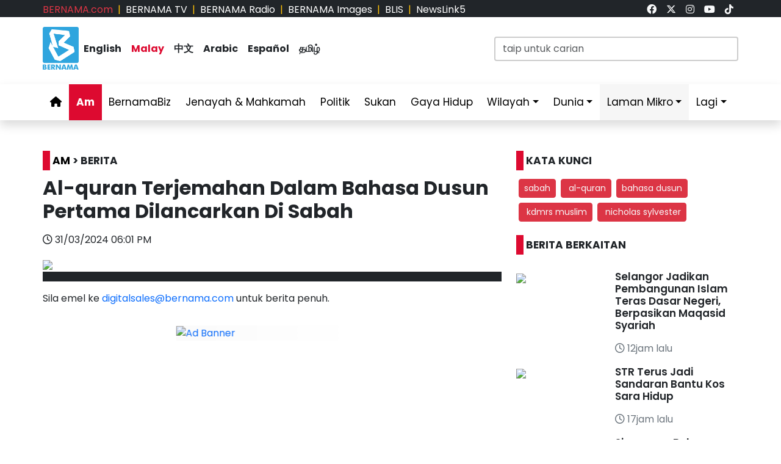

--- FILE ---
content_type: text/html; charset=UTF-8
request_url: https://www.bernama.com/bm/am/news.php?id=2284385
body_size: 10679
content:
<!DOCTYPE HTML>
<html lang="ms">
<head>
  <title>BERNAMA - Al-quran Terjemahan Dalam Bahasa Dusun Pertama Dilancarkan Di Sabah</title>
  <meta charset="utf-8">
  <meta name="viewport" content="width=device-width, initial-scale=1">
  <meta name="description" content="Sabah, al-Quran, bahasa Dusun, KDMRS Muslim, Nicholas Sylvester">
  <meta name="keywords" content="Sabah, al-Quran, bahasa Dusun, KDMRS Muslim, Nicholas Sylvester">
  <meta itemprop="name" content="Al-quran Terjemahan Dalam Bahasa Dusun Pertama Dilancarkan Di Sabah">
  <meta itemprop="description" content="Sabah, al-Quran, bahasa Dusun, KDMRS Muslim, Nicholas Sylvester">
  <meta itemprop="image" content="https://www.bernama.com/storage/photos/3a27579c20ad66e9d97231f9a5cfb1816609347e3cf28">
  <meta name="twitter:card" content="summary_large_image">
  <meta name="twitter:site" content="@bernamadotcom">
  <meta name="twitter:title" content="Al-quran Terjemahan Dalam Bahasa Dusun Pertama Dilancarkan Di Sabah">
  <meta name="twitter:description" content="Sabah, al-Quran, bahasa Dusun, KDMRS Muslim, Nicholas Sylvester">
  <meta name="twitter:image" content="https://www.bernama.com/storage/photos/3a27579c20ad66e9d97231f9a5cfb1816609347e3cf28">
  <meta property="og:type" content="article">
  <meta property="og:url" content="https://www.bernama.com/bm/am/news.php?id=2284385">
  <meta property="og:title" content="Al-quran Terjemahan Dalam Bahasa Dusun Pertama Dilancarkan Di Sabah">
  <meta property="og:image" content="https://www.bernama.com/storage/photos/3a27579c20ad66e9d97231f9a5cfb1816609347e3cf28">
  <meta property="og:description" content="Sabah, al-Quran, bahasa Dusun, KDMRS Muslim, Ni">
  <meta property="og:site_name" content="BERNAMA">
  <meta property="article:author" content="BERNAMA">
  <meta property="fb:app_id" content="188457585554" />
  <link rel="canonical" href="https://www.bernama.com/bm/am/news.php?id=2284385" />
  <meta property="article:tag" content="Sabah"><meta property="article:tag" content=" al-Quran"><meta property="article:tag" content=" bahasa Dusun"><meta property="article:tag" content=" KDMRS Muslim"><meta property="article:tag" content=" Nicholas Sylvester"><meta property="article:tag" content="news malaysia">  <meta property="article:section" content="news">
  <meta property="article:publisher" content="https://www.facebook.com/bernamaofficial/">
  <meta property="article:published_time" content="31/03/2024 06:01 PM">
  <meta property="article:modified_time" content="31/03/2024 06:01 PM">

  <link rel="icon" href="https://www.bernama.com/bm/assets/img/favicon.png">
  <!--<link rel="stylesheet" href="https://www.bernama.com/bm/assets/vendor/bootstrap/css/bootstrap.min.css">-->
  <link rel="stylesheet" href="https://cdn.jsdelivr.net/npm/bootstrap@5.3.2/dist/css/bootstrap.min.css">
  <link rel="stylesheet" href="https://www.bernama.com/bm/assets/css/navbar.css?v=20260121120916" >
  <link rel="stylesheet" href="https://www.bernama.com/bm/assets/css/style.css?v=20260121120916" id="theme">
  <!--link rel="stylesheet" href="https://www.bernama.com/bm/assets/vendor/font-awesome/v5.11.2/css/all.min.css"-->
  <link rel="stylesheet" href="https://www.bernama.com/bm/assets/vendor/font-awesome/v6.4.2/css/all.css?v=20260121120916">
  
  <style>
  @import url('https://fonts.googleapis.com/css2?family=Poppins:ital,wght@0,200;0,400;0,600;0,700;0,900;1,400;1,700;1,900&display=swap');
  .embed-container { position: relative; padding-bottom: 56.25%; height: 0; overflow: hidden; max-width: 100%; } .embed-container iframe, .embed-container object, .embed-container embed { position: absolute; top: 0; left: 0; width: 100%; height: 100%; }
  
    </style>
   
  <script type="text/javascript" src="https://www.bernama.com/bm/assets/vendor/jquery/jquery.min.js"></script>
  <script type="text/javascript" src="https://www.bernama.com/bm/assets/vendor/bootstrap/js/bootstrap.bundle.min.js" async defer></script>
  <script type="text/javascript" src="https://www.bernama.com/bm/assets/js/crawler.js"></script>
  <script type="text/javascript" src="https://www.bernama.com/bm/assets/js/jssor.slider.min.js"></script>
  <script type="text/javascript" src="https://www.bernama.com/bm/assets/js/lazysizes.min.js" async></script>
  <script type="text/javascript" src="https://www.bernama.com/bm/assets/js/swfobject/swfobject.min.js"></script> <!-- banner -->
  <script type="text/javascript" src="https://www.bernama.com/bm/assets/js/owl.carousel.min.js"></script> <!-- video -->

  <!--script async defer>
  function jump(h){
    var top = document.getElementById(h).offsetTop;
    window.scrollTo(0, top);
  }
  </script-->

  <script>
    $(document).ready(function(){
              $("#myModal").modal('show');
            /*$(".tutup").click(function() {*/
	      /*});*/     
    });    
  </script>

  <!-- AdAsia -->
    <!--script data-ad-client="ca-pub-1417283394360346" async src="https://pagead2.googlesyndication.com/pagead/js/adsbygoogle.js"></script-->

  <!-- Global site tag (gtag.js) - Google Analytics (new-1) 
  <script async src="https://www.googletagmanager.com/gtag/js?id=G-85KFGGDT3C"></script>
  <script>
    window.dataLayer = window.dataLayer || [];
    function gtag(){dataLayer.push(arguments);}
    gtag('js', new Date());
    gtag('config', 'G-85KFGGDT3C');
  </script> -->
  
  <!-- Global site tag (gtag.js) - Google Analytics (new-2) 
  <script async src="https://www.googletagmanager.com/gtag/js?id=UA-155186855-1"></script>
  <script>
    window.dataLayer = window.dataLayer || [];
    function gtag(){dataLayer.push(arguments);}
    gtag('js', new Date());
    gtag('config', 'UA-155186855-1');
    gtag('config', 'UA-155186855-11');
  </script> -->
  
  <!-- Google Tag Manager -->
        <script>(function(w,d,s,l,i){w[l]=w[l]||[];w[l].push({'gtm.start':
        new Date().getTime(),event:'gtm.js'});var f=d.getElementsByTagName(s)[0],
        j=d.createElement(s),dl=l!='dataLayer'?'&l='+l:'';j.async=true;j.src=
        'https://www.googletagmanager.com/gtm.js?id='+i+dl;f.parentNode.insertBefore(j,f);
        })(window,document,'script','dataLayer','GTM-59782Q8H');</script>
  <!-- End Google Tag Manager -->

  <!-- Google tag (gtag.js) (ALL BERNAMA WEB) -->
  <script async src="https://www.googletagmanager.com/gtag/js?id=G-2ZNTP93ZDL"></script>
  <script>
    window.dataLayer = window.dataLayer || [];
    function gtag(){dataLayer.push(arguments);}
    gtag('js', new Date());

    gtag('config', 'G-2ZNTP93ZDL');
  </script>

  <!-- Google tag (gtag.js) (BERNAMA MALAY GA4) -->
  <script async src="https://www.googletagmanager.com/gtag/js?id=G-TZBNECFTLT"></script>
  <script>
    window.dataLayer = window.dataLayer || [];
    function gtag(){dataLayer.push(arguments);}
    gtag('js', new Date());

    gtag('config', 'G-TZBNECFTLT');
  </script>


  <script type="text/javascript">
  document.addEventListener('click',function(e){
  // Hamburger menu
  if(e.target.classList.contains('hamburger-toggle')){
    e.target.children[0].classList.toggle('active');
  }
  })
  </script>

  <!--sharethis-->
  <script type='text/javascript' src='https://platform-api.sharethis.com/js/sharethis.js#property=64253255528c5a0019a6a47d&product=sticky-share-buttons' async='async'></script>

</head>


<!-- Google Analytics (new-2) -->
<script>
  (function(i,s,o,g,r,a,m){i['GoogleAnalyticsObject']=r;i[r]=i[r]||function(){
  (i[r].q=i[r].q||[]).push(arguments)},i[r].l=1*new Date();a=s.createElement(o),
  m=s.getElementsByTagName(o)[0];a.async=1;a.src=g;m.parentNode.insertBefore(a,m)
  })(window,document,'script','//www.google-analytics.com/analytics.js','ga');

  ga('create', 'UA-155186855-1', 'bernama.com');
  ga('send', 'pageview');
</script>
<!-- End Google Analytics (new-2) -->

<!-- Google Tag Manager (noscript) -->
  <noscript><iframe src="https://www.googletagmanager.com/ns.html?id=GTM-59782Q8H"
  height="0" width="0" style="display:none;visibility:hidden"></iframe></noscript>
<!-- End Google Tag Manager (noscript) -->

<body onmousedown = "return true" onselectstart = "return false" onpaste="return true" onCopy="return false" onCut="return false" onDrag="return false" onDrop="return false">
  <header class="navbar-expand-lg section-top-header pt-1 d-none d-lg-block bg-dark">
    <div class="container col-12 g-0">
     <div class="row">
      <div class="col-8 d-flex justify-content-start">
        <div class=""><a class="text-decoration-none text-danger" href="https://www.bernama.com/bm/index.php" alt="dotcom">BERNAMA.com</a></div>
	<div class="mx-2 text-warning">|</div>
        <div class=""><a class="text-decoration-none text-white" href="https://www.bernama.com/tv/index.php" alt="tv">BERNAMA TV</a></div>
	<div class="mx-2 text-warning">|</div>
        <div class=""><a class="text-decoration-none text-white" href="https://www.bernama.com/radio/index.php" alt="radio">BERNAMA Radio</a></div>
	<div class="mx-2 text-warning">|</div>
        <div class=""><a class="text-decoration-none text-white" href="https://images.bernama.com" alt="images" target="_blank">BERNAMA Images</a></div>
	<div class="mx-2 text-warning">|</div>
        <div class=""><a class="text-decoration-none text-white" href="https://blis.bernama.com" alt="images" target="_blank">BLIS</a></div>
	<div class="mx-2 text-warning">|</div>
        <div class=""><a class="text-decoration-none text-white" href="http://newslink5.bernama.com" alt="images" target="_blank">NewsLink5</a></div>
      </div>
      <div class="col-4 d-flex justify-content-end">
        <div class="mx-2"><a class="text-light" href="https://www.facebook.com/bernamaofficial/" target="_blank"><i class="fa-brands fa-facebook"></i></a></div>
        <div class="mx-2"><a class="text-light" href="https://twitter.com/bernamadotcom" target="_blank"><i class="fa-brands fa-x-twitter"></i></a></div>
  	<div class="mx-2"><a class="text-light" href="https://www.instagram.com/bernamaofficial/" target="_blank"><i class="fa-brands fa-instagram"></i></a></div>
        <div class="mx-2"><a class="text-light" href="https://www.youtube.com/channel/UCSNmIInJrvJlCI6OempnYrg/" target="_blank"><i class="fa-brands fa-youtube"></i></a></div>
        <div class="mx-2"><a class="text-light" href="https://www.tiktok.com/@bernamaofficial" target="_blank"><i class="fa-brands fa-tiktok"></i></a></div>
      </div>
     </div>
    </div>    
  </header> 
  <!-- section-top-header.// -->

  <header class="navbar-expand-lg section-header pt-3 d-none d-lg-block bg-white">
    <div class="container col-12 g-0">
    <div class="row">
      <div class="col-6 d-flex justify-content-start">
            <img class="img" src="https://www.bernama.com/bm/assets/img/bernama.png" alt="BERNAMA" height="70" width="59">
      <div class="text-language d-flex justify-content-center bg-none my-4">
        <div class="mx-2"><a class="text-decoration-none fw-bold text-dark" href="https://www.bernama.com/en/index.php" alt="English">English</a></div>
        <div class="mx-2"><a class="text-decoration-none fw-bold color-red" href="https://www.bernama.com/bm/index.php" alt="Malay">Malay</a></div>
        <div class="mx-2"><a class="text-decoration-none fw-bold text-dark" href="https://www.bernama.com/man/index.php" alt="Mandarin">&#20013;&#25991;</a></div>
        <div class="mx-2"><a class="text-decoration-none fw-bold text-dark" href="https://www.bernama.com/ar/index.php" alt="Arabic">Arabic</a></div>
        <div class="mx-2"><a class="text-decoration-none fw-bold text-dark" href="https://www.bernama.com/es/index.php" alt="Espanol">Espa&ntilde;ol</a></div>
        <div class="mx-2"><a class="text-decoration-none fw-bold text-dark" href="https://www.bernama.com/tam/index.php" alt="Tamil">&#2980;&#2990;&#3007;&#2996;&#3021;</a></div>
      </div>
      </div>
      <div class="col-6 d-flex justify-content-end">
      <form class="search pt-3" method="GET" action="https://www.bernama.com/bm/carian.php">
        <input class="form-control" name="terms" id="Search" type="text" placeholder="taip untuk carian" class="text-field" style="width: 400px;" onFocus="this.value=''" onKeyPress="this.value = this.value.toLowerCase();" onKeyUp="this.value = this.value.toLowerCase();" onKeyDown="this.value = this.value.toLowerCase();" required/>
      </form>
      </div>
    </div>
    </div>    
  </header> 
  <!-- section-header.// -->
  
  <!-- desktop nav start -->  
  <nav class="navbar sticky-top navbar-expand-lg shadow d-none d-lg-block">
    
    <div class="container-fluid">
      <button class="navbar-toggler collapsed" type="button" data-bs-toggle="collapse" data-bs-target="#navbar-content">
        <div class="hamburger-toggle">
          <div class="hamburger">
            <span></span>
            <span></span>
            <span></span>
          </div>
        </div>
      </button>
      <div class="container collapse navbar-collapse px-0" id="navbar-content">
        <ul class="navbar-nav mr-auto mb-2 mb-lg-0">
	            <li class="nav-item"><a class="nav-link " aria-current="page" href="https://www.bernama.com/bm/index.php"><i class="fa fa-home"></i></a></li>
	  <li class="nav-item"><a class="nav-link active" href="https://www.bernama.com/bm/am/">Am</a></li>
	  <!--
	  <li class="nav-item dropdown">
            <a class="nav-link dropdown-toggle " href="#" data-bs-toggle="dropdown" data-bs-auto-close="outside">Ekonomi</a>
            <ul class="dropdown-menu shadow">
              <li><a class="dropdown-item" href="https://www.bernama.com/bm/ekonomi/">Utama</a></li>
              <li><a class="dropdown-item" href="https://www.bernama.com/bm/pasaran/">Pasaran</a></li>
	    </ul>
	  </li>
	  -->
          <li class="nav-item"><a class="nav-link " href="https://www.bernamabiz.com/index-bm.php" target="_blank">BernamaBiz</a></li>
          <li class="nav-item"><a class="nav-link " href="https://www.bernama.com/bm/jenayah_mahkamah/">Jenayah & Mahkamah</a></li>
          <li class="nav-item"><a class="nav-link " href="https://www.bernama.com/bm/politik/">Politik</a></li>
          <li class="nav-item"><a class="nav-link " href="https://www.bernama.com/bm/sukan/">Sukan</a></li>
          <li class="nav-item"><a class="nav-link" href="https://lifestyle.bernama.com/" target="_blank">Gaya Hidup</a></li>
          <li class="nav-item dropdown">
            <a class="nav-link dropdown-toggle " href="#" data-bs-toggle="dropdown" data-bs-auto-close="outside">Wilayah</a>
            <ul class="dropdown-menu shadow">
              <li><a class="dropdown-item" href="https://www.bernama.com/bm/wilayah/index.php?s=1">Tengah</a></li>
              <li><a class="dropdown-item" href="https://www.bernama.com/bm/wilayah/index.php?s=2">Utara</a></li>
              <li><a class="dropdown-item" href="https://www.bernama.com/bm/wilayah/index.php?s=3">Selatan</a></li>
              <li><a class="dropdown-item" href="https://www.bernama.com/bm/wilayah/index.php?s=4">Timur</a></li>
              <li><a class="dropdown-item" href="https://www.bernama.com/bm/wilayah/index.php?s=5">Sabah</a></li>
              <li><a class="dropdown-item" href="https://www.bernama.com/bm/wilayah/index.php?s=6">Sarawak</a></li>
            </ul>
          </li>
          <li class="nav-item dropdown">
            <a class="nav-link dropdown-toggle " href="#" data-bs-toggle="dropdown" data-bs-auto-close="outside">Dunia</a>
            <ul class="dropdown-menu shadow">
              <li><a class="dropdown-item" href="https://www.bernama.com/bm/dunia/"> Utama</a></li>
              <li><a class="dropdown-item" href="http://www.namnewsnetwork.org/" target="_blank"> Nam News Network (NNN)</a></li>
              <li><a class="dropdown-item" href="http://www.oananews.org/" target="_blank"> The Organization of Asia-Pacific News Agencies (OANA)</a></li>
            </ul>
          </li>
          <li class="nav-item dropdown">
            <a class="nav-link dropdown-toggle highlight" href="#" data-bs-toggle="dropdown" data-bs-auto-close="outside">Laman Mikro</a>
            <ul class="dropdown-menu shadow">
              <li><a class="dropdown-item highlight-item" href="https://cpi.bernama.com/index-bm.php" target="_blank">CPI</a></li>  
              <li><a class="dropdown-item highlight-item" href="http://mapo.bernama.com" target="_blank">MAPO</a></li>
              <li><a class="dropdown-item highlight-item" href="https://mcmc.bernama.com/" target="_blank">MCMC</a></li>
              <li><a class="dropdown-item highlight-item" href="https://jpa.bernama.com/" target="_blank">JPA</a></li>
              <li><a class="dropdown-item highlight-item" href="https://www.bernama.com/bm/bfokus/">Fokus BERNAMA</a></li>
              <li><a class="dropdown-item highlight-item" href="https://www.bernama.com/bm/tintaminda/index.php" target="_blank">Tinta Minda</a></li>
              <li><a class="dropdown-item highlight-item" href="https://www.mycheck.my/" target="_blank">MyCheck</a></li>
              <li><a class="dropdown-item highlight-item" href="https://foto.bernama.com/" target="_blank">fotoBERNAMA</a></li>
	      <!--
              <li><a class="dropdown-item highlight-item" href="https://prn.bernama.com/sabah/" target="_blank">PRN Sabah 2025</a></li>
              <li><a class="dropdown-item highlight-item" href="https://seagames.bernama.com/" target="_blank">Sukan SEA 2025</a></li>
              <li><a class="dropdown-item highlight-item" href="https://www.hawana.my/" target="_blank">Hawana 2025</a></li>
              <li><a class="dropdown-item highlight-item" href="https://asean.bernama.com/" target="_blank">ASEAN 2025</a></li>            
              <li><a class="dropdown-item highlight-item" href="https://harikebangsaan.bernama.com/" target="_blank">HKHM 2025</a></li>
              <li><a class="dropdown-item highlight-item" href="https://www.bernamabiz.com/budget-bm.php" target="_blank">Belanjawan 2025</a></li>
              <li><a class="dropdown-item highlight-item" href="https://aseancup.bernama.com/index-bm.php" target="_blank">Piala ASEAN 2024</a></li>
              <li><a class="dropdown-item highlight-item" href="https://paralympics.bernama.com/index-bm.php" target="_blank">Paralimpik Paris 2024</a></li>  
              <li><a class="dropdown-item highlight-item" href="https://sukma.bernama.com/para/index-bm.php" target="_blank">PARA SUKMA 2024</a></li>
              <li><a class="dropdown-item highlight-item" href="https://harikebangsaan.bernama.com/" target="_blank">HKHM 2024</a></li>            
              <li><a class="dropdown-item highlight-item" href="https://daulattuanku.bernama.com/" target="_blank">Daulat Tuanku</a></li>
              <li><a class="dropdown-item highlight-item" href="https://hawana.my" target="_blank">HAWANA 2024</a></li>
              <li><a class="dropdown-item highlight-item" href="http://health.bernama.com" target="_blank">Kesihatan</a></li>
              <li><a class="dropdown-item highlight-item" href="http://energy.bernama.com" target="_blank">Tenaga</a></li>
	      -->
            </ul>
          </li>
	  <!--
          <li class="nav-item dropdown">
            <a class="nav-link dropdown-toggle highlight" href="#" data-bs-toggle="dropdown" data-bs-auto-close="outside">Tentang BERNAMA</a>
            <ul class="dropdown-menu shadow">
              <li><a class="dropdown-item highlight-item" href="https://www.bernama.com/corporate/index.php" target="_blank">Laman Korporat</a></li>
              <li><a class="dropdown-item highlight-item" href="https://www.bernama.com/corporate/contactus.php" target="_blank">Hubungi Kami</a></li>
              <li><a class="dropdown-item highlight-item" href="https://www.bernama.com/corporate/services.php" target="_blank">Perkhidmatan BERNAMA</a></li>
              <li><a class="dropdown-item highlight-item" href="#" target="_blank" data-bs-toggle="modal" data-bs-target="#kerjaya">Kerjaya@BERNAMA</a></li>
	      <li><a class="dropdown-item highlight-item" href="https://www.bernama.com/misc/sebutharga_tender/" target="_blank">Sebutharga / Tender</a></li>
            </ul>
          </li>
	  -->
          <!--<li class="nav-item"><a class="bg-warning nav-link " href="https://asean.bernama.com/" aria-label="link" target="_blank">ASEAN 2025</a></li>-->
	  <!--li class="nav-item"><a class="bg-warning nav-link " href="https://seagames.bernama.com/" aria-label="link" target="_blank">SUKAN SEA 2025</a></li-->
          <li class="nav-item dropdown">
            <a class="nav-link dropdown-toggle " href="#" data-bs-toggle="dropdown" data-bs-auto-close="outside">Lagi</a>
            <ul class="dropdown-menu shadow">
              <!--li><a class="dropdown-item" href="https://www.bernama.com/bm/meta/">Meta@BERNAMA</a></li-->
              <li><a class="dropdown-item" href="https://www.bernama.com/bm/infografik/index.php">Infografik</a></li>
              <li><a class="dropdown-item" href="https://www.bernama.com/bm/video/index.php">Video</a></li>
              <li><a class="dropdown-item" href="https://www.bernama.com/bm/press/">Siaran Media Eksklusif</a></li>
              <li><a class="dropdown-item" href="https://www.bernama.com/bm/arkib.php">Arkib</a></li>
            </ul>
          </li>
        </ul>
      </div>
    </div>
  </nav>
  <!-- desktop nav end -->

  <!-- mobile nav start -->
  <nav class="navbar sticky-top d-block d-sm-block d-md-block d-lg-none">
    <div class="container g-0">
      <div class="mx-left">
        <img class="img-fluid" src="https://www.bernama.com/bm/assets/img/bernama.png" alt="BERNAMA" height="70" width="59">
      </div>
      <div class="text-language d-flex justify-content-center bg-none">
        <select class="form-select" id="lang" aria-label="Default select example">
          <option value="" selected>Malay</option>
          <option value="https://www.bernama.com/en/">English</option>
          <option value="https://www.bernama.com/man/">&#20013;&#25991;</option>
          <option value="https://www.bernama.com/ar/">Arabic</option>
          <option value="https://www.bernama.com/es/">Espa&ntilde;ol</option>
          <option value="https://www.bernama.com/tam/">&#2980;&#2990;&#3007;&#2996;&#3021;</option>
        </select>
	<script>
    	$(function(){
      	  // bind change event to select
      	  $('#lang').on('change', function () {
            var url = $(this).val(); // get selected value
            if (url) { // require a URL
              window.location = url; // redirect
            }
            return false;
   	  });
    	});
	</script>
      </div>
      <button class="navbar-toggler navbar-light" type="button" data-bs-toggle="offcanvas" data-bs-target="#offcanvasNavbar" aria-controls="offcanvasNavbar">
        <span class="navbar-toggler-icon"></span>
      </button>
      <div class="offcanvas offcanvas-end bg-light" tabindex="-1" id="offcanvasNavbar" aria-labelledby="offcanvasNavbarLabel">
        <div class="offcanvas-header p-2">
          <img class="img" src="https://www.bernama.com/bm/assets/img/bernama.png" alt="BERNAMA" height="70" width="59">
          <button type="button" class="p-2 m-3 btn-close text-reset btn-close-dark mb-2" data-bs-dismiss="offcanvas" aria-label="Close"></button>
        </div>
        <div class="offcanvas-body">
        <ul class="navbar-nav justify-content-end flex-grow-1 pe-3">
          <li class="nav-item"><a class="nav-link " aria-current="page" href="https://www.bernama.com/bm/index.php">Utama</a></li>
	  <li class="nav-item"><a class="nav-link active" href="https://www.bernama.com/bm/am/">Am</a></li>
	  <!--
	  <li class="nav-item dropdown">
            <a class="nav-link dropdown-toggle " href="#" data-bs-toggle="dropdown" data-bs-auto-close="outside">Ekonomi</a>
            <ul class="dropdown-menu shadow">
              <li><a class="dropdown-item" href="https://www.bernama.com/bm/ekonomi/">Utama</a></li>
              <li><a class="dropdown-item" href="https://www.bernama.com/bm/pasaran/">Pasaran</a></li>
	    </ul>
	  </li>
	  -->
          <li class="nav-item"><a class="nav-link " href="https://www.bernamabiz.com/index-bm.php" target="_blank">BernamaBiz</a></li>
          <li class="nav-item"><a class="nav-link " href="https://www.bernama.com/bm/jenayah_mahkamah/">Jenayah & Mahkamah</a></li>
          <li class="nav-item"><a class="nav-link " href="https://www.bernama.com/bm/politik/">Politik</a></li>
          <li class="nav-item"><a class="nav-link " href="https://www.bernama.com/bm/sukan/">Sukan</a></li>
          <li class="nav-item"><a class="nav-link" href="https://lifestyle.bernama.com/" target="_blank">Gaya Hidup</a></li>
          <li class="nav-item dropdown">
            <a class="nav-link dropdown-toggle " href="#" data-bs-toggle="dropdown" data-bs-auto-close="outside">Wilayah</a>
            <ul class="dropdown-menu shadow">
              <li><a class="dropdown-item" href="https://www.bernama.com/bm/wilayah/index.php?s=1">Tengah</a></li>
              <li><a class="dropdown-item" href="https://www.bernama.com/bm/wilayah/index.php?s=2">Utara</a></li>
              <li><a class="dropdown-item" href="https://www.bernama.com/bm/wilayah/index.php?s=3">Selatan</a></li>
              <li><a class="dropdown-item" href="https://www.bernama.com/bm/wilayah/index.php?s=4">Timur</a></li>
              <li><a class="dropdown-item" href="https://www.bernama.com/bm/wilayah/index.php?s=5">Sabah</a></li>
              <li><a class="dropdown-item" href="https://www.bernama.com/bm/wilayah/index.php?s=6">Sarawak</a></li>
            </ul>
          </li>
          <li class="nav-item dropdown">
            <a class="nav-link dropdown-toggle " href="#" data-bs-toggle="dropdown" data-bs-auto-close="outside">Dunia</a>
            <ul class="dropdown-menu shadow">
              <li><a class="dropdown-item" href="https://www.bernama.com/bm/dunia/"> Utama</a></li>
              <li><a class="dropdown-item" href="http://www.namnewsnetwork.org/" target="_blank"> Nam News Network (NNN)</a></li>
              <li><a class="dropdown-item" href="http://www.oananews.org/" target="_blank"> The Organization of Asia-Pacific News Agencies (OANA)</a></li>
            </ul>
          </li>
          <li class="nav-item dropdown">
            <a class="nav-link dropdown-toggle highlight" href="#" id="offcanvasNavbarDropdown" role="button" data-bs-toggle="dropdown" aria-expanded="false">Laman Mikro</a>
            <ul class="dropdown-menu shadow" aria-labelledby="offcanvasNavbarDropdown">
              <li><a class="dropdown-item highlight-item" href="https://cpi.bernama.com/index-bm.php" target="_blank">CPI</a></li>
              <li><a class="dropdown-item highlight-item" href="http://mapo.bernama.com/" target="_blank">MAPO</a></li>
              <li><a class="dropdown-item highlight-item" href="https://mcmc.bernama.com/" target="_blank">MCMC</a></li>
              <li><a class="dropdown-item highlight-item" href="https://jpa.bernama.com/" target="_blank">JPA</a></li>
              <li><a class="dropdown-item highlight-item" href="https://www.bernama.com/bm/bfokus/" target="_blank">Fokus BERNAMA</a></li>
              <li><a class="dropdown-item highlight-item" href="https://www.bernama.com/bm/tintaminda/" target="_blank">Tinta Minda</a></li>
              <li><a class="dropdown-item highlight-item" href="https://www.mycheck.my/" target="_blank">MyCheck</a></li>
              <li><a class="dropdown-item highlight-item" href="https://foto.bernama.com/" target="_blank">fotoBERNAMA</a></li>
	      <!--
              <li><a class="dropdown-item highlight-item" href="https://seagames.bernama.com/" target="_blank">Sukan SEA 2025</a></li>
              <li><a class="dropdown-item highlight-item" href="https://www.hawana.my/" aria-label="link" target="_blank">Hawana 2025</a></li>  
	      <li><a class="dropdown-item highlight-item" href="https://prn.bernama.com/sabah/" aria-label="link" target="_blank">PRN Sabah 2025</a></li>
              <li><a class="dropdown-item highlight-item" href="https://harikebangsaan.bernama.com/index.php" aria-label="link" target="_blank">HKHM 2025</a></li>
              <li><a class="dropdown-item highlight-item" href="https://asean.bernama.com/" aria-label="link" target="_blank">ASEAN 2025</a></li>
              <li><a class="dropdown-item highlight-item" href="https://www.bernamabiz.com/budget-bm.php" target="_blank">Belanjawan 2025</a></li>
              <li><a class="dropdown-item highlight-item" href="https://aseancup.bernama.com/index-bm.php" aria-label="link" target="_blank">Piala ASEAN 2024</a></li>
              <li><a class="dropdown-item highlight-item" href="https://paralympics.bernama.com/index-bm.php" target="_blank">Paralimpik Paris 2024</a></li> 
              <li><a class="dropdown-item highlight-item" href="https://sukma.bernama.com/para/index-bm.php" aria-label="link" target="_blank">PARA SUKMA 2024</a></li>
              <li><a class="dropdown-item highlight-item" href="https://harikebangsaan.bernama.com/index.php" aria-label="link" target="_blank">HKHM 2024</a></li>             
              <li><a class="dropdown-item highlight-item" href="https://daulattuanku.bernama.com/" target="_blank">Daulat Tuanku</a></li>
              <li><a class="dropdown-item highlight-item" href="https://hawana.my" target="_blank">HAWANA 2024</a></li>
              <li><a class="dropdown-item highlight-item" href="http://health.bernama.com" target="_blank">Kesihatan</a></li>
              <li><a class="dropdown-item highlight-item" href="http://energy.bernama.com/" target="_blank">Tenaga</a></li>
	      -->
            </ul>
          </li>
	  <!--
          <li class="nav-item dropdown">
            <a class="nav-link dropdown-toggle highlight" href="#" id="offcanvasNavbarDropdown" role="button" data-bs-toggle="dropdown" aria-expanded="false">Tentang BERNAMA</a>
            <ul class="dropdown-menu shadow" aria-labelledby="offcanvasNavbarDropdown">
              <li><a class="dropdown-item highlight-item" href="https://www.bernama.com/corporate/">Laman Korporat</a></li>
              <li><a class="dropdown-item highlight-item" href="https://www.bernama.com/corporate/contactus.php" target="_blank">Hubungi Kami</a></li>
              <li><a class="dropdown-item highlight-item" href="https://www.bernama.com/corporate/services.php" target="_blank">Perkhidmatan BERNAMA</a></li>
              <li><a class="dropdown-item highlight-item" href="#" data-bs-toggle="modal" data-bs-target="#kerjaya">Kerjaya @ BERNAMA</a></li>
              <li><a class="dropdown-item highlight-item" href="https://www.bernama.com/misc/sebutharga_tender/" target="_blank">Sebutharga / Tender</a></li>
            </ul>
          </li>
	  -->
          <!--li class="nav-item"><a class="bg-warning nav-link " href="https://seagames.bernama.com/" aria-label="link" target="_blank">SUKAN SEA 2025</a></li-->
          <li class="nav-item dropdown">
            <a class="nav-link dropdown-toggle " href="#" data-bs-toggle="dropdown" data-bs-auto-close="outside">Lagi</a>
            <ul class="dropdown-menu shadow" aria-labelledby="offcanvasNavbarDropdown">
              <!--li><a class="dropdown-item" href="https://www.bernama.com/bm/meta/">Meta@BERNAMA</a></li-->
              <li><a class="dropdown-item" href="https://www.bernama.com/bm/infografik/">Infografik</a></li>
              <li><a class="dropdown-item" href="https://www.bernama.com/bm/video/">Video</a></li>
              <li><a class="dropdown-item" href="https://www.bernama.com/bm/press/">Siaran Media Eksklusif</a></li>
              <li><a class="dropdown-item" href="https://www.bernama.com/bm/arkib.php">Arkib</a></li>
            </ul>
          </li>       
        </ul>
      </div>
      </div>
    </div>

        <div class="container d-flex justify-content-center d-block d-lg-none px-0 pt-3">
      <form class="search w-100" method="get" action="https://www.bernama.com/bm/carian.php">
        <input class="form-control" name="terms" id="Search" type="text" placeholder="taip untuk carian" class="text-field"" onFocus="this.value=''" onKeyPress="this.value = this.value.toLowerCase();" onKeyUp="this.value = this.value.toLowerCase();" onKeyDown="this.value = this.value.toLowerCase();" required/>
      </form>
    </div>
      </nav>
  <!-- mobile nav end --><div class="row" id="body-row">

<!-- MAIN -->
<div class="col pt-1 pt-lg-3">
<div class="container px-0">
<div class="mx-auto mt-0 mt-lg-3 mb-3" style="max-width:970px">
</div></div>

<!--content-->
<div class="container px-0 my-0">
  <div class="row">

    <div class="col-12 col-sm-12 col-md-12 col-lg-8">
      <div class="mt-0 mt-lg-4 mb-3 p-0 text-left text-dark fw-bold h6"><span class="bg-red p-1 me-1">&nbsp;</span><a href="../am" class="text-black text-decoration-none">AM</a> > BERITA</div>
      <!--News-->
      <h1 class="fw-bold h2">Al-quran Terjemahan Dalam Bahasa Dusun Pertama Dilancarkan Di Sabah</h1>
      <div class="col-12 mt-3 mb-3">
	<div class="text-start"><i class="fa-regular fa-clock"></i> 31/03/2024 06:01 PM</div>
      </div>

            <div id="topstory">
	<div class="carousel-inner">
	<img data-src=https://web14.bernama.com/storage/photos/3a27579c20ad66e9d97231f9a5cfb1816609347e3cf28 style=width:100%; class=lazyload oncontextmenu='return false'>	<div class="col bg-dark text-light small p-2" style="line-height:14px"></div>
	</div>
      </div>
      
      <div class="row">
                <div class="col-12 mt-3 text-dark text-justify">
        <p>Sila emel ke <a href='mailto:digitalsales@bernama.com'>digitalsales@bernama.com</a> untuk berita penuh.</p>        </div>
        <div class="col-12 mt-3 text-dark text-justify">
        <div class="mx-auto mb-3" style="max-width:300px">
<div class="swiper swiper_main"><div class="swiper-wrapper"><div class="swiper-slide"><a href="https://www.takaful-ikhlas.com.my/category/travel/product/ikhlas-secure-travel" target="_blank"><img src="https://web14.bernama.com/storage/banner/0b2cb3cad9615efdb7bc18ca4da8c2b06969b03fae205" alt="Ad Banner" width="100%"></a></div><div class="swiper-slide"><a href="https://forms.accaglobal.com/contact-us?&amp;amp;utm_source=bernamawebsite&amp;amp;utm_medium=display&amp;amp;utm_campaign=bernama_ad&amp;amp;utm_content=contact_us_global" target="_blank"><img src="https://web14.bernama.com/storage/banner/099b4b9df172055cca2d04d4421dc4f069645aa36b22c" alt="Ad Banner" width="100%"></a></div></div></div>
</div>        <p>        </div>
        <div class="col-12 mt-3 text-dark text-justify">
        <div class="mx-auto mb-3" style="max-width:300px">

</div>        <p>        </div>
                <div class="col-12 mt-3 text-dark text-justify">
	<div class="col-sm-12 mx-auto" style="max-width:970px">
<div id="bernama_mb_mid2"></div>
</div>
        <p>	<div class="mx-auto mt-3 embed-container">
<iframe src="https://www.youtube.com/embed/qX0v2jeDVUM?loop=1&autoplay=1&mute=1" title="YouTube video player" frameborder="0" allow="accelerometer; autoplay; clipboard-write; encrypted-media; gyroscope; picture-in-picture" allowfullscreen></iframe>
</div>

        <p class="text-secondary"><i>
<hr size=1>
BERNAMA menyediakan informasi dan berita terkini yang sahih dan komprehensif yang disebarkan melalui Wires BERNAMA; www.bernama.com; BERNAMA TV di saluran Astro 502, unifi TV 631 dan MYTV 121 dan Radio BERNAMA di frekuensi FM93.9 (Lembah Klang), FM107.5 (Johor Bahru), FM107.9 (Kota Kinabalu) dan FM100.9 (Kuching).
<br><br>
Ikuti kami di media sosial :<br>
Facebook : <span class="text-primary">@bernamaofficial</span>, <span class="text-primary">@bernamatv</span>, <span class="text-primary">@bernamaradio</span><br>
Twitter      : <span class="text-primary">@bernama.com</span>, <span class="text-primary">@BernamaTV</span>, <span class="text-primary">@bernamaradio</span><br>
Instagram : <span class="text-primary">@bernamaofficial</span>, <span class="text-primary">@bernamatvofficial</span>, <span class="text-primary">@bernamaradioofficial</span><br>
TikTok       : <span class="text-primary">@bernamaofficial</span><br>
</i></p>        </div>
      </div>
    </div>

    <div class="col-12 col-sm-12 col-md-12 col-lg-4">
      <div class="mt-4 mb-3 p-0 text-left text-dark fw-bold h6"><span class="bg-red p-1 me-1">&nbsp;</span>KATA KUNCI</div>
      <div class="text-secondary text-justify">
      <a href=../carian.php?cat1=all&terms=sabah&submit=cari class='btn btn-sm btn-danger m-1 text-light' role='button'>sabah</a><a href=../carian.php?cat1=all&terms= al-quran&submit=cari class='btn btn-sm btn-danger m-1 text-light' role='button'> al-quran</a><a href=../carian.php?cat1=all&terms=+bahasa+dusun&submit=cari class='btn btn-sm btn-danger m-1 text-light' role='button'> bahasa dusun</a><a href=../carian.php?cat1=all&terms= kdmrs+muslim&submit=cari class='btn btn-sm btn-danger m-1 text-light' role='button'> kdmrs muslim</a><a href=../carian.php?cat1=all&terms= nicholas+sylvester&submit=cari class='btn btn-sm btn-danger m-1 text-light' role='button'> nicholas sylvester</a>      </div>
      <!--RelatedNews-->
            <div class="mt-4 mb-3 p-0 text-left text-dark fw-bold h6"><span class="bg-red p-1 me-1">&nbsp;</span>BERITA BERKAITAN</div>
      <div class="row">
		<div class="mt-3">
	  <div class="row">	      
	  <div class="col-5">
	  	  <a href="news.php?id=2514834" ><img data-src=https://web14.bernama.com/storage/photos/3d168b7c54aa9d987546ee336d235820696f9cf51def0 style=width:100%; class=lazyload oncontextmenu='return false'></a>
	  </div>
	  <div class="col-7">
	  <h6><a href="news.php?id=2514834" class="text-dark text-decoration-none" >Selangor Jadikan Pembangunan Islam Teras Dasar Negeri, Berpasikan Maqasid Syariah</a></h6>
	  <div class="text-secondary mt-3"><i class="fa-regular fa-clock"></i> 12jam lalu</div>
	  </div>	  
	  </div>
	</div>
		<div class="mt-3">
	  <div class="row">	      
	  <div class="col-5">
	  	  <a href="news.php?id=2514698" ><img data-src=https://web14.bernama.com/storage/photos/94cb9e649c7ce694006cf0f4729cb19c695d008465138 style=width:100%; class=lazyload oncontextmenu='return false'></a>
	  </div>
	  <div class="col-7">
	  <h6><a href="news.php?id=2514698" class="text-dark text-decoration-none" >STR Terus Jadi Sandaran Bantu Kos Sara Hidup</a></h6>
	  <div class="text-secondary mt-3"><i class="fa-regular fa-clock"></i> 17jam lalu</div>
	  </div>	  
	  </div>
	</div>
		<div class="mt-3">
	  <div class="row">	      
	  <div class="col-5">
	  	  <a href="news.php?id=2514298" ><img data-src=https://web14.bernama.com/storage/photos/697bb71df6e2f7909286daf97ebe633a696e09c8a0907 style=width:100%; class=lazyload oncontextmenu='return false'></a>
	  </div>
	  <div class="col-7">
	  <h6><a href="news.php?id=2514298" class="text-dark text-decoration-none" >Singapura Buka Konsulat Di Sarawak, Sabah Tahun Ini</a></h6>
	  <div class="text-secondary mt-3"><i class="fa-regular fa-clock"></i> 1hari lalu</div>
	  </div>	  
	  </div>
	</div>
	      </div> 
            <!--Recommended-->
      <div class="mt-4 mb-3 p-0 text-left text-dark fw-bold h6"><span class="bg-red p-1 me-1">&nbsp;</span>LAGI BERITA</div>
      <div class="row">
		<div class="mt-3">
	  <div class="row">	      
	  <div class="col-5">
	  	  <a href="../dunia/news.php?id=2514915" ><img data-src=https://web14.bernama.com/storage/photos/4433b44b2a473a5aca8e9f5aad9cdb76690872484e1a5-medium style=width:100%; class=lazyload oncontextmenu='return false'></a>
	  </div>
	  <div class="col-7">
	  <h6><a href="../dunia/news.php?id=2514915" class="text-dark text-decoration-none" >Usaha AS Banteras Dadah Melalui Jalan Darat Akan Bermula - Trump</a></h6>
	  <div class="text-secondary mt-3"><i class="fa-regular fa-clock"></i> 8minit lalu</div>
	  </div>	  
	  </div>
	</div>
		<div class="mt-3">
	  <div class="row">	      
	  <div class="col-5">
	  	  <a href="../jenayah_mahkamah/news.php?id=2514912" ><img data-src=https://web14.bernama.com/storage/photos/410973aa6d6746685b607360b38dfbbf69704ee6ae97d-medium style=width:100%; class=lazyload oncontextmenu='return false'></a>
	  </div>
	  <div class="col-7">
	  <h6><a href="../jenayah_mahkamah/news.php?id=2514912" class="text-dark text-decoration-none" >DIPN Tonggak Baharu Perkasa Industri Pertahanan Negara - Mohamed Khaled</a></h6>
	  <div class="text-secondary mt-3"><i class="fa-regular fa-clock"></i> 10minit lalu</div>
	  </div>	  
	  </div>
	</div>
		<div class="mt-3">
	  <div class="row">	      
	  <div class="col-5">
	  	  <a href="../sukan/news.php?id=2514911" ><img data-src=https://web14.bernama.com/storage/photos/389c4ae862d9b449fb6b8b0c036cbfc869140db38ba98-medium style=width:100%; class=lazyload oncontextmenu='return false'></a>
	  </div>
	  <div class="col-7">
	  <h6><a href="../sukan/news.php?id=2514911" class="text-dark text-decoration-none" >Masters Indonesia 2026: Pang Ron-Su Yin Mara, Jimmy-Pei Jing Kandas</a></h6>
	  <div class="text-secondary mt-3"><i class="fa-regular fa-clock"></i> 8minit lalu</div>
	  </div>	  
	  </div>
	</div>
	      </div> 
    </div>

  </div>
</div>

</div><!-- Main Col END -->  
</div><!-- body-row END -->  

<!--videosticky-->
<script id="rendered-js">
var $window = $(window);
var $videoWrap = $('.video-wrap');
var $video = $('.video');
var videoHeight = $video.outerHeight();

$window.on('scroll', function () {
  var windowScrollTop = $window.scrollTop();
  var videoBottom = videoHeight + $videoWrap.offset().top;

  if (windowScrollTop > videoBottom) {
    $videoWrap.height(videoHeight);
    $video.addClass('stuck');
  } else {
    $videoWrap.height('auto');
    $video.removeClass('stuck');
  }
});
</script>

<footer class="bg-dark p-4 text-white mt-5">

  <!-- Kerjaya -->
  <div class="modal fade" id="kerjaya">
    <div class="modal-dialog modal-lg modal-dialog-centered">
      <div class="modal-content text-dark">      
        <!-- Kerjaya Header -->
        <div class="modal-header">
          <h4 class="modal-title"><img src="https://www.bernama.com/bm/assets/img/kerjaya.png" width="100%"></h4>
          <button type="button" class="btn-close p-4" style="position:absolute;top:0;right:0;" data-bs-dismiss="modal" aria-label="Tutup"></button>
        </div>        
        <!-- Kerjaya body -->
        <div class="modal-body">
        <p>BERNAMA, Pertubuhan Berita Nasional Malaysia merupakan Peneraju dalam perkhidmatan berita dan maklumat mempelawa calon warganegara Malaysia yang layak untuk menyertai kami :</p>
		<!--<iframe src="https://www.bernama.com/corporate/kerjaya.html?v=20260121120916" scrolling="no" style="border:none;overflow: hidden;" title="kerjaya" width="100%"></iframe>-->
	<iframe src="https://www.bernama.com/corporate/kerjaya.html?v=20260121120916" scrolling="yes" style="border:none;overflow: hidden;" title="kerjaya" width="100%"></iframe>
	<p>Sila layari portal kerjaya BERNAMA di <a href="https://kerjaya.bernama.com">https://kerjaya.bernama.com</a> untuk maklumat lanjut. Permohonan hendaklah dibuat secara atas talian melalui portal kerjaya BERNAMA.</p>
	<p class='text-center'><button type="button" class="btn btn-primary" data-dismiss="modal" onclick="window.location.href='https://kerjaya.bernama.com';">PORTAL KERJAYA BERNAMA</button></p>
        </div>        
        <!-- Kerjaya footer -->
        <div class="modal-footer">
          <button type="button" class="btn btn-secondary" data-bs-dismiss="modal">Tutup</button>
        </div>        
      </div>
    </div>
  </div>

  <!-- Maklumbalas -->
  <div class="modal fade" id="maklumbalaspelanggan">
    <div class="modal-dialog modal-lg modal-dialog-centered">
      <div class="modal-content text-dark">      
        <!-- Maklumbalas Header -->
        <div class="modal-header">
          <h4 class="modal-title">Maklum Balas Pelanggan 2025</h4>
          <button type="button" class="btn-close p-4" style="position:absolute;top:0;right:0;" data-bs-dismiss="modal" aria-label="Tutup"></button>
        </div>        
        <!-- Maklumbalas body -->
        <div class="modal-body">
	<p>Para Pelanggan Yang Dihormati,</p>
	<p>Dimaklumkan bahawa soal selidik ini bertujuan untuk mendapatkan maklum balas pelanggan berhubung tahap pengamalan nilai-nilai murni di jabatan/agensi Kerajaan yang memberikan perkhidmatan kepada tuan/puan. </p>
	<p>Berdasarkan pengalaman atau pemerhatian semasa berurusan dengan BERNAMA, sila beri maklum balas kepada pernyataan-pernyataan yang berikut dalam konteks semasa. Kami menghargai maklum balas yang jujur dan rasional daripada anda.</p>
	<p>Maklum balas yang diberikan adalah SULIT.</p>
	<p>Terima kasih kerana sudi meluangkan masa untuk mengisi soal selidik ini.</p>
  <p><img src="https://www.bernama.com/bm/assets/img/popup.jpeg" width="25%" class="mb-3"></p>
	<p>Sila klik pautan berikut:</p>
	<p><a href="https://insan.jpa.gov.my/survey/agency/f90b1f53-f177-4760-82c7-f5f9d30200c6">https://insan.jpa.gov.my/survey/agency/f90b1f53-f177-4760-82c7-f5f9d30200c6</a></p>
        </div>        
        <!-- Maklumbalas footer -->
        <div class="modal-footer">
          <button type="button" class="btn btn-secondary" data-bs-dismiss="modal">Tutup</button>
        </div>        
      </div>
    </div>
  </div>
 
  <!-- Telefon No. -->
  <div class="modal fade" id="telno">
    <div class="modal-dialog modal-lg modal-dialog-centered">
      <div class="modal-content text-dark">      
        <div class="modal-header">
          <h4 class="modal-title"><img src="https://www.bernama.com/bm/assets/img/bnr-hubungi-kami.jpg" width="100%"></h4>
          <button type="button" class="btn-close p-4" style="position:absolute;top:0;right:0;" data-bs-dismiss="modal" aria-label="Tutup"></button>
        </div>        
        <div class="modal-body">
	<table class="table table-striped">
	<tr><td><i class="fa-solid fa-square-phone"></i> General Line</td><td> +603 2631 1000 / +603 2693 9933</td></tr>
	<tr><td><i class="fa-solid fa-square-phone"></i> Bernama.com</td><td> +601 6415 2766</td></tr>
	<tr><td><i class="fa-solid fa-square-phone"></i> Wires</td><td> +603 2631 1535 / 1252</td></tr>
	<tr><td><i class="fa-solid fa-square-phone"></i> Digital Services</td><td> +603 2631 1112</td></tr>
	<tr><td><i class="fa-solid fa-square-phone"></i> PR/MREM Services</td><td> +603 2631 1123</td></tr>
	<tr><td><i class="fa-solid fa-square-phone"></i> Subscription</td><td> +603 2631 1510</td></tr>
	<tr><td><i class="fa-solid fa-square-phone"></i> Bernama TV</td><td> +603 2631 1635</td></tr>
	<tr><td><i class="fa-solid fa-square-phone"></i> Bernama Radio</td><td> +603 2692 9739</td></tr>
	</table>
        <div class="d-flex justify-content-end"><button type="button" class="btn btn-secondary" data-bs-dismiss="modal">Tutup</button></div>
        </div>        
      </div>
    </div>
  </div>

  <script>
    $(document).ready(function(){

	    $(".btn-photo").on('click', function(e){
		    var photoId = $(this).data('id');
		    
		    //$("#photoModal #photo").html( photoId );
		    //$('html,body').animate({scrollTop: $("#galeri").offset().top - 100}, 500);
		     
		    const d = new Date();
		    let time = d.getTime();
		    $( "#photo" ).load( "cliq.php?v=" + time + " #" + photoId, function( response, status, xhr ) {
			    if ( status == "error" ) {
				    var msg = "Sorry but there was an error: ";
				    $( "#photo_error" ).html( "<div class='row justify-content-center align-self-center text-center'><h5 class='text-center text-danger'>" + msg + xhr.status + " " + xhr.statusText + "</h5></div>" );
			    }
		    });
	    })

    });

  </script>

  <div class="modal fade" id="photoModal" tabindex="-1" aria-labelledby="profileModalLabel" aria-hidden="true">
  <div class="modal-dialog modal-dialog-centered modal-dialog-scrollable modal-lg">
    <div class="modal-content">
      <div class="mt-4 ml-4 mr-4 pb-0 border-bottom">
        <img src="https://www.bernama.com/bm/assets/img/fotoBERNAMA-bm.png" class="p-4 pt-0" style="width: 300px">
        <button type="button" class="btn-close p-4" style="position:absolute;top:0;right:0;" data-bs-dismiss="modal" aria-label="Tutup"></button>
      </div>
      <div id="photo" class="modal-body">
        
      </div>
      <div id="photo_error"></div>
      <div class="modal-footer border-0 mr-2">
        <button type="button" class="btn btn-secondary" data-bs-dismiss="modal">Tutup</button>
      </div>
    </div>
  </div>
  </div>

</div>
<!--footer-->
<div class="footer container mt-4 px-0 bg-dark text-light font-weight-light">
  <div class="mx-auto">
    <div class="col-12">
    <div class="row">
    <div class="col-12 col-sm-12 col-md-4 col-lg-4 mt-4">
      <img src="https://www.bernama.com/bm/assets/img/bernama.png" width="25%" class="mb-3">
      <h6>Pertubuhan Berita Nasional Malaysia</h6>
      <p>
      Wisma BERNAMA<br/>
      No.28 Jalan BERNAMA<br/>
      Off Jalan Tun Razak<br/>
      50400 Kuala Lumpur<br/>
      Malaysia
      </p>
      <p>
      <i class="fa-solid fa-phone"></i>&nbsp;<a href="#" class="text-light text-decoration-none" target="_blank" data-bs-toggle="modal" data-bs-target="#telno">[klik di sini]</a><br/>
      <i class="fas fa-envelope"></i>&nbsp;helpdesk[at]bernama.com
      </p>
      <p class="mt-4">
      <a href="https://www.facebook.com/bernamaofficial" class="text-light text-decoration-none" target="_blank"><i class="fab fa-facebook"></i></a>
      <a href="https://twitter.com/bernamadotcom" class="text-light text-decoration-none" target="_blank"><i class="fab fa-twitter m-2"></i></a>
      <a href="https://www.instagram.com/bernamaofficial/" class="text-light text-decoration-none" target="_blank"><i class="fab fa-instagram m-1"></i></a>
      <a href="https://www.youtube.com/channel/UCSNmIInJrvJlCI6OempnYrg" class="text-light text-decoration-none" target="_blank"><i class="fab fa-youtube m-1"></i></a>
      <a href="https://www.bernama.com/bm/rssfeed.php" class="text-light text-decoration-none" target="_blank"><i class="fas fa-rss m-1"></i></a>
      <a href="https://www.tiktok.com/@bernamaofficial" class="text-light text-decoration-none" target="_blank"><i class="fab fa-tiktok"></i></a>
      </p>
    </div>

    <div class="col-6 col-sm-6 col-md-3 col-lg-3 mt-4">
      <h6 class="text-light">Kategori</h6>
      <p>
      &bull; <a href="https://www.bernama.com/bm/am/" class="text-light text-decoration-none">Am</a><br/>
      &bull; <a href="https://www.bernamabiz.com/" class="text-light text-decoration-none" target="_blank">BernamaBiz</a><br/>
      &bull; <a href="https://www.bernama.com/bm/jenayah_mahkamah/" class="text-light text-decoration-none">Jenayah & Mahkamah</a><br/>
      &bull; <a href="https://www.bernama.com/bm/politik/" class="text-light text-decoration-none">Politik</a><br/>
      &bull; <a href="https://www.bernama.com/bm/sukan/" class="text-light text-decoration-none">Sukan</a><br/>
      &bull; <a href="https://lifestyle.bernama.com/" class="text-light text-decoration-none" target="_blank">Gaya Hidup</a><br/>
      &bull; <a href="https://www.bernama.com/bm/dunia/" class="text-light text-decoration-none">Dunia</a><br/>
      &bull; <a href="https://www.bernama.com/bm/infografik/" class="text-light text-decoration-none">Infografik</a><br/>
      &bull; <a href="https://www.bernama.com/bm/video/" class="text-light text-decoration-none">Video</a><br/>
      &bull; <a href="https://www.bernama.com/bm/press/" class="text-light text-decoration-none">Siaran Media Eksklusif</a><br/>
      &bull; <a href="https://www.bernama.com/bm/arkib.php" class="text-light text-decoration-none">Arkib</a>
      </p>
    </div>
    <div class="col-6 col-sm-6 col-md-3 col-lg-3 mt-4">
      <h6 class="text-light">Laman Mikro</h6>
      <p>      
      &bull; <a href="https://cpi.bernama.com/" class="text-light text-decoration-none" target="_blank">CPI</a><br/>
      &bull; <a href="http://mapo.bernama.com/" class="text-light text-decoration-none" target="_blank">MAPO</a><br/>
      &bull; <a href="https://mcmc.bernama.com/" class="text-light text-decoration-none" target="_blank">MCMC</a><br/>
      &bull; <a href="https://jpa.bernama.com/" class="text-light text-decoration-none" target="_blank">JPA</a><br/>
      &bull; <a href="https://www.bernama.com/en/bfokus/" class="text-light text-decoration-none">Fokus BERNAMA</a><br/>
      &bull; <a href="https://www.bernama.com/bm/tintaminda/" class="text-light text-decoration-none">Tinta Minda</a><br/>
      &bull; <a href="https://www.mycheck.my/" class="text-light text-decoration-none" target="_blank">MyCheck</a><br/>
      &bull; <a href="https://foto.bernama.com/" class="text-light text-decoration-none" target="_blank">fotoBERNAMA</a><br/>
      <!--
      &bull; <a href="http://ramadan.bernama.com/2025/index.php" class="text-light text-decoration-none" target="_blank">Ramadan 1446H</a><br/>
      &bull; <a href="https://asean.bernama.com/" class="text-light text-decoration-none" target="_blank">ASEAN 2025</a><br/>
      &bull; <a href="https://sukma.bernama.com/index.php" class="text-light text-decoration-none" target="_blank">SUKMA 2024</a><br/>  
      &bull; <a href="https://harikebangsaan.bernama.com/" class="text-light text-decoration-none" target="_blank">HKHM 2024</a><br/>
      &bull; <a href="https://olympics.bernama.com/index.php" class="text-light text-decoration-none" target="_blank">Paris 2024 Olympics</a><br/>
      &bull; <a href="https://daulattuanku.bernama.com/index-en.php" class="text-light text-decoration-none" target="_blank">Daulat Tuanku</a><br/>
      &bull; <a href="https://bernamabiz.com/budget.php" class="text-light text-decoration-none" target="_blank">Budget 2025</a><br/>
      &bull; <a href="https://www.hawana.my/" class="text-light text-decoration-none" target="_blank">HAWANA 2024</a><br/>
      &bull; <a href="http://health.bernama.com" class="text-light text-decoration-none" target="_blank">Health</a><br/>
      &bull; <a href="http://energy.bernama.com" class="text-light text-decoration-none" target="_blank">Energy</a><br/>
      -->
      </p>
    <!--/div>
    <div class="col-6 col-sm-6 col-md-2 col-lg-2 mt-4"-->
      <h6 class="text-light">Wilayah</h6>
      <p>
      &bull; <a href="https://www.bernama.com/bm/wilayah/index.php?s=1" class="text-light text-decoration-none">Tengah</a><br/>
      &bull; <a href="https://www.bernama.com/bm/wilayah/index.php?s=2" class="text-light text-decoration-none" target="_blank">Utara</a><br/>
      &bull; <a href="https://www.bernama.com/bm/wilayah/index.php?s=3" class="text-light text-decoration-none" target="_blank">Selatan</a><br/>
      &bull; <a href="https://www.bernama.com/bm/wilayah/index.php?s=4" class="text-light text-decoration-none" target="_blank">Timur</a><br/>
      &bull; <a href="https://www.bernama.com/bm/wilayah/index.php?s=5" class="text-light text-decoration-none" target="_blank">Sabah</a><br/>
      &bull; <a href="https://www.bernama.com/bm/wilayah/index.php?s=6" class="text-light text-decoration-none" target="_blank">Sarawak</a>
      </p>
    </div>
    <div class="col-6 col-sm-6 col-md-2 col-lg-2 mt-4">
      <h6 class="text-light">Tentang BERNAMA</h6>
      <p>
      &bull; <a href="https://www.bernama.com/corporate/bm/index.php" class="text-light text-decoration-none">Laman Korporat</a><br/>
      &bull; <a href="https://www.bernama.com/corporate/bm/contactus.php" class="text-light text-decoration-none" target="_blank">Hubungi Kami</a><br/>
      &bull; <a href="https://www.bernama.com/corporate/services.php" class="text-light text-decoration-none" target="_blank">Perkhidmatan BERNAMA</a><br/>
      &bull; <a href="#" class="text-light text-decoration-none" target="_blank" data-bs-toggle="modal" data-bs-target="#kerjaya">Kerjaya@BERNAMA</a><br/>
      &bull; <a href="https://www.bernama.com/misc/sebutharga_tender/" class="text-light text-decoration-none" target="_blank">Sebut Harga / Tender</a><br/>
      &bull; <a href="#" class="text-light text-decoration-none" target="_blank" data-bs-toggle="modal" data-bs-target="#maklumbalaspelanggan">Maklum Balas Pelanggan 2025</a>
      <!--&bull; <a href="#" class="text-warning text-decoration-none blink" target="_blank" data-toggle="modal" data-target="#notis">NOTIS GANGGUAN PERKHIDMATAN</a>-->
      </p>
    </div>

    </div>
    </div>
  </div>
</footer>
<div class="container-fluid bg-secondary" style="font-size:14px;margin-bottom:0px;">
  <div class="row">
    <div class="col-12 mt-3">
      <p class="text-light text-center">
      &copy 2026 BERNAMA &nbsp;
      &bull; <a href="https://www.bernama.com/bm/hakcipta.php#a" class="text-light text-decoration-none">Penafian</a> &nbsp;
      &bull; <a href="https://www.bernama.com/bm/hakcipta.php#b" class="text-light text-decoration-none">Dasar Privasi</a> &nbsp;
      &bull; <a href="https://www.bernama.com/bm/hakcipta.php#c" class="text-light text-decoration-none">Dasar Keselamatan</a> &nbsp;
      </p>
    </div>
  </div>
</div>
<!--bannerads-->

<link rel="stylesheet" href="https://www.bernama.com/bm/assets/vendor/swiper/swiper-bundle.min.css">
<script src="https://www.bernama.com/bm/assets/vendor/swiper/swiper-bundle.min.js"></script>

<script>
    const swiper = new Swiper('.swiper_main', {
      effect: "cube",
      grabCursor: true,
      pauseOnMouseEnter: true,
      speed: 2000,
      autoplay: {
        delay: 2500,
        disableOnInteraction: false,
      },
      cubeEffect: {
        shadow: false,
        slideShadows: true,
        shadowOffset: 20,
        shadowScale: 0.94,
      },
    });

    const swiper_pop = new Swiper(".swiper_popup", {
      effect: "fade",
      speed: 2000,
      autoplay: {
        delay: 2500,
        disableOnInteraction: false,
      },
      fadeEffect: {
        crossFade: true
      }
    });
</script>

</body>
</html>